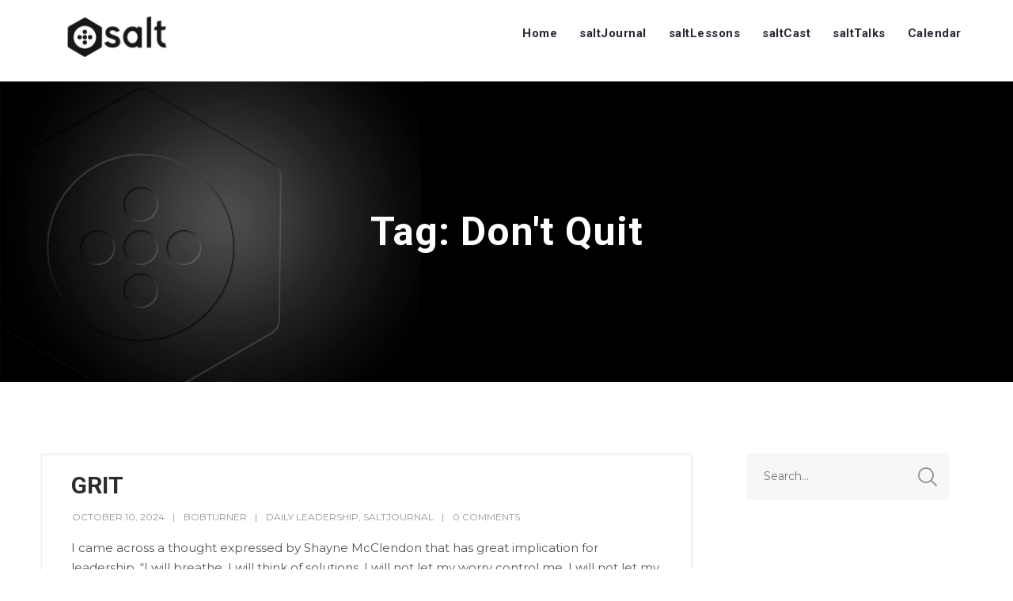

--- FILE ---
content_type: text/html; charset=UTF-8
request_url: https://salt.sibi.cc/tag/dont-quit/
body_size: 67523
content:
<!doctype html>
<html lang="en-US">
<head>
	<meta charset="UTF-8">
	<meta name="viewport" content="width=device-width, initial-scale=1">	
	<link rel="profile" href="http://gmpg.org/xfn/11">
		<title>Don&#039;t Quit &#8211; Sunset Academy of Leadership Training</title>
<meta name='robots' content='max-image-preview:large' />
<link rel='dns-prefetch' href='//www.google.com' />
<link rel='dns-prefetch' href='//stats.wp.com' />
<link rel='dns-prefetch' href='//fonts.googleapis.com' />
<link rel='dns-prefetch' href='//widgets.wp.com' />
<link rel='dns-prefetch' href='//s0.wp.com' />
<link rel='dns-prefetch' href='//0.gravatar.com' />
<link rel='dns-prefetch' href='//1.gravatar.com' />
<link rel='dns-prefetch' href='//2.gravatar.com' />
<link rel='preconnect' href='//i0.wp.com' />
<link rel='preconnect' href='//c0.wp.com' />
<style id='wp-img-auto-sizes-contain-inline-css' type='text/css'>
img:is([sizes=auto i],[sizes^="auto," i]){contain-intrinsic-size:3000px 1500px}
/*# sourceURL=wp-img-auto-sizes-contain-inline-css */
</style>
<style id='wp-emoji-styles-inline-css' type='text/css'>

	img.wp-smiley, img.emoji {
		display: inline !important;
		border: none !important;
		box-shadow: none !important;
		height: 1em !important;
		width: 1em !important;
		margin: 0 0.07em !important;
		vertical-align: -0.1em !important;
		background: none !important;
		padding: 0 !important;
	}
/*# sourceURL=wp-emoji-styles-inline-css */
</style>
<link rel='stylesheet' id='wp-block-library-css' href='https://c0.wp.com/c/6.9/wp-includes/css/dist/block-library/style.min.css' type='text/css' media='all' />
<style id='wp-block-paragraph-inline-css' type='text/css'>
.is-small-text{font-size:.875em}.is-regular-text{font-size:1em}.is-large-text{font-size:2.25em}.is-larger-text{font-size:3em}.has-drop-cap:not(:focus):first-letter{float:left;font-size:8.4em;font-style:normal;font-weight:100;line-height:.68;margin:.05em .1em 0 0;text-transform:uppercase}body.rtl .has-drop-cap:not(:focus):first-letter{float:none;margin-left:.1em}p.has-drop-cap.has-background{overflow:hidden}:root :where(p.has-background){padding:1.25em 2.375em}:where(p.has-text-color:not(.has-link-color)) a{color:inherit}p.has-text-align-left[style*="writing-mode:vertical-lr"],p.has-text-align-right[style*="writing-mode:vertical-rl"]{rotate:180deg}
/*# sourceURL=https://c0.wp.com/c/6.9/wp-includes/blocks/paragraph/style.min.css */
</style>
<style id='global-styles-inline-css' type='text/css'>
:root{--wp--preset--aspect-ratio--square: 1;--wp--preset--aspect-ratio--4-3: 4/3;--wp--preset--aspect-ratio--3-4: 3/4;--wp--preset--aspect-ratio--3-2: 3/2;--wp--preset--aspect-ratio--2-3: 2/3;--wp--preset--aspect-ratio--16-9: 16/9;--wp--preset--aspect-ratio--9-16: 9/16;--wp--preset--color--black: #000000;--wp--preset--color--cyan-bluish-gray: #abb8c3;--wp--preset--color--white: #ffffff;--wp--preset--color--pale-pink: #f78da7;--wp--preset--color--vivid-red: #cf2e2e;--wp--preset--color--luminous-vivid-orange: #ff6900;--wp--preset--color--luminous-vivid-amber: #fcb900;--wp--preset--color--light-green-cyan: #7bdcb5;--wp--preset--color--vivid-green-cyan: #00d084;--wp--preset--color--pale-cyan-blue: #8ed1fc;--wp--preset--color--vivid-cyan-blue: #0693e3;--wp--preset--color--vivid-purple: #9b51e0;--wp--preset--color--dark-gray: #2d2d2d;--wp--preset--color--podcaster-red: #ff4102;--wp--preset--color--gray: #555555;--wp--preset--color--light-gray: #e8e8e8;--wp--preset--color--button-background: #2d2d2d;--wp--preset--color--button-background-hover: #4c4b46;--wp--preset--gradient--vivid-cyan-blue-to-vivid-purple: linear-gradient(135deg,rgb(6,147,227) 0%,rgb(155,81,224) 100%);--wp--preset--gradient--light-green-cyan-to-vivid-green-cyan: linear-gradient(135deg,rgb(122,220,180) 0%,rgb(0,208,130) 100%);--wp--preset--gradient--luminous-vivid-amber-to-luminous-vivid-orange: linear-gradient(135deg,rgb(252,185,0) 0%,rgb(255,105,0) 100%);--wp--preset--gradient--luminous-vivid-orange-to-vivid-red: linear-gradient(135deg,rgb(255,105,0) 0%,rgb(207,46,46) 100%);--wp--preset--gradient--very-light-gray-to-cyan-bluish-gray: linear-gradient(135deg,rgb(238,238,238) 0%,rgb(169,184,195) 100%);--wp--preset--gradient--cool-to-warm-spectrum: linear-gradient(135deg,rgb(74,234,220) 0%,rgb(151,120,209) 20%,rgb(207,42,186) 40%,rgb(238,44,130) 60%,rgb(251,105,98) 80%,rgb(254,248,76) 100%);--wp--preset--gradient--blush-light-purple: linear-gradient(135deg,rgb(255,206,236) 0%,rgb(152,150,240) 100%);--wp--preset--gradient--blush-bordeaux: linear-gradient(135deg,rgb(254,205,165) 0%,rgb(254,45,45) 50%,rgb(107,0,62) 100%);--wp--preset--gradient--luminous-dusk: linear-gradient(135deg,rgb(255,203,112) 0%,rgb(199,81,192) 50%,rgb(65,88,208) 100%);--wp--preset--gradient--pale-ocean: linear-gradient(135deg,rgb(255,245,203) 0%,rgb(182,227,212) 50%,rgb(51,167,181) 100%);--wp--preset--gradient--electric-grass: linear-gradient(135deg,rgb(202,248,128) 0%,rgb(113,206,126) 100%);--wp--preset--gradient--midnight: linear-gradient(135deg,rgb(2,3,129) 0%,rgb(40,116,252) 100%);--wp--preset--font-size--small: 13px;--wp--preset--font-size--medium: 20px;--wp--preset--font-size--large: 36px;--wp--preset--font-size--x-large: 42px;--wp--preset--spacing--20: 0.44rem;--wp--preset--spacing--30: 0.67rem;--wp--preset--spacing--40: 1rem;--wp--preset--spacing--50: 1.5rem;--wp--preset--spacing--60: 2.25rem;--wp--preset--spacing--70: 3.38rem;--wp--preset--spacing--80: 5.06rem;--wp--preset--shadow--natural: 6px 6px 9px rgba(0, 0, 0, 0.2);--wp--preset--shadow--deep: 12px 12px 50px rgba(0, 0, 0, 0.4);--wp--preset--shadow--sharp: 6px 6px 0px rgba(0, 0, 0, 0.2);--wp--preset--shadow--outlined: 6px 6px 0px -3px rgb(255, 255, 255), 6px 6px rgb(0, 0, 0);--wp--preset--shadow--crisp: 6px 6px 0px rgb(0, 0, 0);}:where(.is-layout-flex){gap: 0.5em;}:where(.is-layout-grid){gap: 0.5em;}body .is-layout-flex{display: flex;}.is-layout-flex{flex-wrap: wrap;align-items: center;}.is-layout-flex > :is(*, div){margin: 0;}body .is-layout-grid{display: grid;}.is-layout-grid > :is(*, div){margin: 0;}:where(.wp-block-columns.is-layout-flex){gap: 2em;}:where(.wp-block-columns.is-layout-grid){gap: 2em;}:where(.wp-block-post-template.is-layout-flex){gap: 1.25em;}:where(.wp-block-post-template.is-layout-grid){gap: 1.25em;}.has-black-color{color: var(--wp--preset--color--black) !important;}.has-cyan-bluish-gray-color{color: var(--wp--preset--color--cyan-bluish-gray) !important;}.has-white-color{color: var(--wp--preset--color--white) !important;}.has-pale-pink-color{color: var(--wp--preset--color--pale-pink) !important;}.has-vivid-red-color{color: var(--wp--preset--color--vivid-red) !important;}.has-luminous-vivid-orange-color{color: var(--wp--preset--color--luminous-vivid-orange) !important;}.has-luminous-vivid-amber-color{color: var(--wp--preset--color--luminous-vivid-amber) !important;}.has-light-green-cyan-color{color: var(--wp--preset--color--light-green-cyan) !important;}.has-vivid-green-cyan-color{color: var(--wp--preset--color--vivid-green-cyan) !important;}.has-pale-cyan-blue-color{color: var(--wp--preset--color--pale-cyan-blue) !important;}.has-vivid-cyan-blue-color{color: var(--wp--preset--color--vivid-cyan-blue) !important;}.has-vivid-purple-color{color: var(--wp--preset--color--vivid-purple) !important;}.has-black-background-color{background-color: var(--wp--preset--color--black) !important;}.has-cyan-bluish-gray-background-color{background-color: var(--wp--preset--color--cyan-bluish-gray) !important;}.has-white-background-color{background-color: var(--wp--preset--color--white) !important;}.has-pale-pink-background-color{background-color: var(--wp--preset--color--pale-pink) !important;}.has-vivid-red-background-color{background-color: var(--wp--preset--color--vivid-red) !important;}.has-luminous-vivid-orange-background-color{background-color: var(--wp--preset--color--luminous-vivid-orange) !important;}.has-luminous-vivid-amber-background-color{background-color: var(--wp--preset--color--luminous-vivid-amber) !important;}.has-light-green-cyan-background-color{background-color: var(--wp--preset--color--light-green-cyan) !important;}.has-vivid-green-cyan-background-color{background-color: var(--wp--preset--color--vivid-green-cyan) !important;}.has-pale-cyan-blue-background-color{background-color: var(--wp--preset--color--pale-cyan-blue) !important;}.has-vivid-cyan-blue-background-color{background-color: var(--wp--preset--color--vivid-cyan-blue) !important;}.has-vivid-purple-background-color{background-color: var(--wp--preset--color--vivid-purple) !important;}.has-black-border-color{border-color: var(--wp--preset--color--black) !important;}.has-cyan-bluish-gray-border-color{border-color: var(--wp--preset--color--cyan-bluish-gray) !important;}.has-white-border-color{border-color: var(--wp--preset--color--white) !important;}.has-pale-pink-border-color{border-color: var(--wp--preset--color--pale-pink) !important;}.has-vivid-red-border-color{border-color: var(--wp--preset--color--vivid-red) !important;}.has-luminous-vivid-orange-border-color{border-color: var(--wp--preset--color--luminous-vivid-orange) !important;}.has-luminous-vivid-amber-border-color{border-color: var(--wp--preset--color--luminous-vivid-amber) !important;}.has-light-green-cyan-border-color{border-color: var(--wp--preset--color--light-green-cyan) !important;}.has-vivid-green-cyan-border-color{border-color: var(--wp--preset--color--vivid-green-cyan) !important;}.has-pale-cyan-blue-border-color{border-color: var(--wp--preset--color--pale-cyan-blue) !important;}.has-vivid-cyan-blue-border-color{border-color: var(--wp--preset--color--vivid-cyan-blue) !important;}.has-vivid-purple-border-color{border-color: var(--wp--preset--color--vivid-purple) !important;}.has-vivid-cyan-blue-to-vivid-purple-gradient-background{background: var(--wp--preset--gradient--vivid-cyan-blue-to-vivid-purple) !important;}.has-light-green-cyan-to-vivid-green-cyan-gradient-background{background: var(--wp--preset--gradient--light-green-cyan-to-vivid-green-cyan) !important;}.has-luminous-vivid-amber-to-luminous-vivid-orange-gradient-background{background: var(--wp--preset--gradient--luminous-vivid-amber-to-luminous-vivid-orange) !important;}.has-luminous-vivid-orange-to-vivid-red-gradient-background{background: var(--wp--preset--gradient--luminous-vivid-orange-to-vivid-red) !important;}.has-very-light-gray-to-cyan-bluish-gray-gradient-background{background: var(--wp--preset--gradient--very-light-gray-to-cyan-bluish-gray) !important;}.has-cool-to-warm-spectrum-gradient-background{background: var(--wp--preset--gradient--cool-to-warm-spectrum) !important;}.has-blush-light-purple-gradient-background{background: var(--wp--preset--gradient--blush-light-purple) !important;}.has-blush-bordeaux-gradient-background{background: var(--wp--preset--gradient--blush-bordeaux) !important;}.has-luminous-dusk-gradient-background{background: var(--wp--preset--gradient--luminous-dusk) !important;}.has-pale-ocean-gradient-background{background: var(--wp--preset--gradient--pale-ocean) !important;}.has-electric-grass-gradient-background{background: var(--wp--preset--gradient--electric-grass) !important;}.has-midnight-gradient-background{background: var(--wp--preset--gradient--midnight) !important;}.has-small-font-size{font-size: var(--wp--preset--font-size--small) !important;}.has-medium-font-size{font-size: var(--wp--preset--font-size--medium) !important;}.has-large-font-size{font-size: var(--wp--preset--font-size--large) !important;}.has-x-large-font-size{font-size: var(--wp--preset--font-size--x-large) !important;}
/*# sourceURL=global-styles-inline-css */
</style>

<style id='classic-theme-styles-inline-css' type='text/css'>
/*! This file is auto-generated */
.wp-block-button__link{color:#fff;background-color:#32373c;border-radius:9999px;box-shadow:none;text-decoration:none;padding:calc(.667em + 2px) calc(1.333em + 2px);font-size:1.125em}.wp-block-file__button{background:#32373c;color:#fff;text-decoration:none}
/*# sourceURL=/wp-includes/css/classic-themes.min.css */
</style>
<link rel='stylesheet' id='cal-style-css' href='https://salt.sibi.cc/wp-content/plugins/dans-gcal/js/fullcalendar/fullcalendar.min.css?ver=6.9' type='text/css' media='all' />
<link rel='stylesheet' id='qtip-style-css' href='https://salt.sibi.cc/wp-content/plugins/dans-gcal/js/jquery.qtip.min.css?ver=6.9' type='text/css' media='all' />
<link rel='stylesheet' id='gcal-flow-style-css' href='https://salt.sibi.cc/wp-content/plugins/dans-gcal/js/jquery-gcal-flow/jquery.gcal_flow.css?ver=6.9' type='text/css' media='all' />
<link rel='stylesheet' id='wpa-css-css' href='https://salt.sibi.cc/wp-content/plugins/honeypot/includes/css/wpa.css?ver=2.3.04' type='text/css' media='all' />
<link rel='stylesheet' id='secondline-psb-subscribe-button-styles-css' href='https://salt.sibi.cc/wp-content/plugins/podcast-subscribe-buttons/assets/css/secondline-psb-styles.css?ver=6.9' type='text/css' media='all' />
<link rel='stylesheet' id='mediaelement-css' href='https://c0.wp.com/c/6.9/wp-includes/js/mediaelement/mediaelementplayer-legacy.min.css' type='text/css' media='all' />
<link rel='stylesheet' id='wp-mediaelement-css' href='https://c0.wp.com/c/6.9/wp-includes/js/mediaelement/wp-mediaelement.min.css' type='text/css' media='all' />
<link rel='stylesheet' id='secondline-style-css' href='https://salt.sibi.cc/wp-content/themes/podcaster-secondline/style.css?ver=6.9' type='text/css' media='all' />
<link rel='stylesheet' id='secondline-google-fonts-css' href='//fonts.googleapis.com/css?family=Montserrat%3A400%2C700%7CRoboto%3A400%2C700%7C%26subset%3Dlatin&#038;ver=1.0.0' type='text/css' media='all' />
<link rel='stylesheet' id='secondline-themes-custom-style-css' href='https://salt.sibi.cc/wp-content/themes/podcaster-secondline/css/secondline_themes_custom_styles.css?ver=6.9' type='text/css' media='all' />
<style id='secondline-themes-custom-style-inline-css' type='text/css'>

	
	
	
	
	
	#page-title-slt {
		background-image:url();
		background-repeat: no-repeat; background-position:center center; background-size: cover;
	}
	
	#page-title-slt-post-page {
		background-color: #000000;
		background-image:url(http://new.salt.sibi.cc/wp-content/uploads/2019/10/Black-emboss.jpg);
		background-repeat: no-repeat; background-position:center center; background-size: cover;
	}
		
	#boxed-layout-slt .form-submit input#submit, #boxed-layout-slt input.button, #boxed-layout-slt button.button, #boxed-layout-slt a.button, .infinite-nav-slt a, #newsletter-form-fields input.button, a.secondline-themes-button, .secondline-themes-sticky-post, .post-password-form input[type=submit], #respond input#submit, .wpcf7-form input.wpcf7-submit {
		font-size:18px;		
		color:#ffffff;
	}
	#boxed-layout-slt button.button, #boxed-layout-slt a.button { font-size:17px; }
	#boxed-layout-slt .form-submit input#submit:hover, #boxed-layout-slt input.button:hover, #boxed-layout-slt button.button:hover, #boxed-layout-slt a.button:hover, .infinite-nav-slt a:hover, #newsletter-form-fields input.button:hover, a.secondline-themes-button:hover, .post-password-form input[type=submit]:hover, #respond input#submit:hover, .wpcf7-form input.wpcf7-submit:hover {
		background:#4c4b46;
		color:#ffffff;
	}


	#secondline-shopping-cart-count a.secondline-count-icon-nav, nav#site-navigation { letter-spacing: 0.5px; }
	#secondline-inline-icons .secondline-themes-social-icons a {
		padding-top:36px;
		padding-bottom:36px;
		font-size:15px;
	}
	.mobile-menu-icon-slt {
		min-width:21px;
		padding-top:32px;
		padding-bottom:30px;
		font-size:21px;
	}
	.mobile-menu-icon-slt span.secondline-mobile-menu-text {
		font-size:15px;
	}
	#secondline-shopping-cart-count span.secondline-cart-count {
		top:34px;
	}
	#secondline-shopping-cart-count a.secondline-count-icon-nav i.shopping-cart-header-icon {
		padding-top:29px;
		padding-bottom:29px;
		font-size:27px;
	}
	#secondline-themes-header-search-icon i.pe-7s-search {
		padding-top:30px;
		padding-bottom:30px;
		font-size:25px;
	}
	nav#secondline-themes-right-navigation ul {
		padding-top:15px;
	}
	nav#secondline-themes-right-navigation ul li a {
		font-size:15px;
	}
	.sf-menu a {
		padding-top:35px;
		padding-bottom:35px;
		font-size:15px;
	}
	
	.sf-menu li li a {
		font-size:13px;
	}
	#secondline-checkout-basket .secondline-sub-total {
		font-size:13px;
	}
	#panel-search-secondline input, #secondline-checkout-basket ul#secondline-cart-small li.empty {
		font-size:13px;
	}
	.secondline-fixed-scrolled .sf-menu li li a:hover,  .secondline-fixed-scrolled .sf-menu li.sfHover li a, .secondline-fixed-scrolled .sf-menu li.current-menu-item li a, .sf-menu li.sfHover li a, .sf-menu li.sfHover li.sfHover li a, .sf-menu li.sfHover li.sfHover li.sfHover li a, .sf-menu li.sfHover li.sfHover li.sfHover li.sfHover li a, .sf-menu li.sfHover li.sfHover li.sfHover li.sfHover li.sfHover li a {
		background:none;
	}
	.secondline-mini-banner-icon {
		top:16px;
		right:9px;
	}

	#secondline-inline-icons .secondline-themes-social-icons a {
		padding-left:11px;
		padding-right:11px;
	}
	#secondline-themes-header-search-icon i.pe-7s-search {
		padding-left:18px;
		padding-right:18px;
	}
	#secondline-inline-icons .secondline-themes-social-icons {
		padding-right:11px;
	}
	.sf-menu a {
		padding-left:18px;
		padding-right:18px;
	}

	.sf-menu li.highlight-button {
		margin-right:11px;
		margin-left:11px;
	}
	.sf-arrows .sf-with-ul {
		padding-right:33px;
	}
	.sf-arrows .sf-with-ul:after {
		right:27px;
	}

	.rtl .sf-arrows .sf-with-ul {
		padding-right:18px;
		padding-left:33px;
	}
	.rtl  .sf-arrows .sf-with-ul:after {
		right:auto;
		left:27px;
	}

	@media only screen and (min-width: 960px) and (max-width: 1300px) {
		nav#secondline-themes-right-navigation ul li a {
			padding-left:16px;
			padding-right:16px;
		}
		.sf-menu a {
			padding-left:14px;
			padding-right:14px;
		}
		.sf-menu li.highlight-button {
			margin-right:6px;
			margin-left:6px;
		}
		.sf-arrows .sf-with-ul {
			padding-right:31px;
		}
		.sf-arrows .sf-with-ul:after {
			right:25px;
		}
		.rtl .sf-arrows .sf-with-ul {
			padding-left:18px;
			padding-left:31px;
		}
		.rtl .sf-arrows .sf-with-ul:after {
			right:auto;
			left:25px;
		}
		#secondline-inline-icons .secondline-themes-social-icons a {
			padding-left:6px;
			padding-right:6px;
		}
		#secondline-themes-header-search-icon i.pe-7s-search {
			padding-left:14px;
			padding-right:14px;
		}
		#secondline-inline-icons .secondline-themes-social-icons {
			padding-right:6px;
		}
	}

	#secondline-themes-lower-widget-container .widget, #widget-area-secondline .widget { padding:65px 0px 40px 0px; }	

	@media only screen and (max-width: 959px) {
		#secondline-themes-lower-widget-container .widget, #widget-area-secondline .widget { padding:55px 0px 30px 0px; }
	}

	
	
/*# sourceURL=secondline-themes-custom-style-inline-css */
</style>
<link rel='stylesheet' id='jetpack_likes-css' href='https://c0.wp.com/p/jetpack/15.4/modules/likes/style.css' type='text/css' media='all' />
<script type="text/javascript" src="https://c0.wp.com/c/6.9/wp-includes/js/jquery/jquery.min.js" id="jquery-core-js"></script>
<script type="text/javascript" src="https://c0.wp.com/c/6.9/wp-includes/js/jquery/jquery-migrate.min.js" id="jquery-migrate-js"></script>
<script type="text/javascript" src="https://salt.sibi.cc/wp-content/plugins/dans-gcal/js/fullcalendar/lib/moment.min.js?ver=6.9" id="moment-js-js"></script>
<script type="text/javascript" src="https://salt.sibi.cc/wp-content/plugins/dans-gcal/js/fullcalendar/fullcalendar.js?ver=6.9" id="fullcal-js-js"></script>
<script type="text/javascript" src="https://salt.sibi.cc/wp-content/plugins/dans-gcal/js/fullcalendar/gcal.js?ver=6.9" id="gcal-js-js"></script>
<script type="text/javascript" src="https://salt.sibi.cc/wp-content/plugins/dans-gcal/js/jquery.qtip.min.js?ver=6.9" id="qtip-js-js"></script>
<script type="text/javascript" src="https://salt.sibi.cc/wp-content/plugins/dans-gcal/js/jquery-gcal-flow/jquery.gcal_flow.js?ver=6.9" id="gcal-flow-js-js"></script>
<script type="text/javascript" src="https://www.google.com/jsapi?ver=6.9" id="gcal-flow-jsapi-js-js"></script>
<link rel="https://api.w.org/" href="https://salt.sibi.cc/wp-json/" /><link rel="alternate" title="JSON" type="application/json" href="https://salt.sibi.cc/wp-json/wp/v2/tags/1360" /><link rel="EditURI" type="application/rsd+xml" title="RSD" href="https://salt.sibi.cc/xmlrpc.php?rsd" />
<meta name="generator" content="WordPress 6.9" />

		<!-- GA Google Analytics @ https://m0n.co/ga -->
		<script>
			(function(i,s,o,g,r,a,m){i['GoogleAnalyticsObject']=r;i[r]=i[r]||function(){
			(i[r].q=i[r].q||[]).push(arguments)},i[r].l=1*new Date();a=s.createElement(o),
			m=s.getElementsByTagName(o)[0];a.async=1;a.src=g;m.parentNode.insertBefore(a,m)
			})(window,document,'script','https://www.google-analytics.com/analytics.js','ga');
			ga('create', 'UA-7248048-9', 'auto');
			ga('send', 'pageview');
		</script>

	            <script type="text/javascript"><!--
                                function powerpress_pinw(pinw_url){window.open(pinw_url, 'PowerPressPlayer','toolbar=0,status=0,resizable=1,width=460,height=320');	return false;}
                //-->

                // tabnab protection
                window.addEventListener('load', function () {
                    // make all links have rel="noopener noreferrer"
                    document.querySelectorAll('a[target="_blank"]').forEach(link => {
                        link.setAttribute('rel', 'noopener noreferrer');
                    });
                });
            </script>
            	<style>img#wpstats{display:none}</style>
		
<!-- Jetpack Open Graph Tags -->
<meta property="og:type" content="website" />
<meta property="og:title" content="Don&#039;t Quit &#8211; Sunset Academy of Leadership Training" />
<meta property="og:url" content="https://salt.sibi.cc/tag/dont-quit/" />
<meta property="og:site_name" content="Sunset Academy of Leadership Training" />
<meta property="og:image" content="https://i0.wp.com/salt.sibi.cc/wp-content/uploads/2019/10/cropped-salt-black-icon-01.png?fit=512%2C512&#038;ssl=1" />
<meta property="og:image:width" content="512" />
<meta property="og:image:height" content="512" />
<meta property="og:image:alt" content="" />
<meta property="og:locale" content="en_US" />

<!-- End Jetpack Open Graph Tags -->
<link rel="icon" href="https://i0.wp.com/salt.sibi.cc/wp-content/uploads/2019/10/cropped-salt-black-icon-01.png?fit=32%2C32&#038;ssl=1" sizes="32x32" />
<link rel="icon" href="https://i0.wp.com/salt.sibi.cc/wp-content/uploads/2019/10/cropped-salt-black-icon-01.png?fit=192%2C192&#038;ssl=1" sizes="192x192" />
<link rel="apple-touch-icon" href="https://i0.wp.com/salt.sibi.cc/wp-content/uploads/2019/10/cropped-salt-black-icon-01.png?fit=180%2C180&#038;ssl=1" />
<meta name="msapplication-TileImage" content="https://i0.wp.com/salt.sibi.cc/wp-content/uploads/2019/10/cropped-salt-black-icon-01.png?fit=270%2C270&#038;ssl=1" />
		<style type="text/css" id="wp-custom-css">
			#page-title-slt {background:black url(/wp-content/uploads/2019/10/Black-emboss-e1571776019641.jpg) no-repeat top left/contain}		</style>
		</head>
<body class="archive tag tag-dont-quit tag-1360 wp-custom-logo wp-theme-podcaster-secondline">
		<div id="main-container-secondline" 	class="

		secondline-themes-header-normal-width 
		secondline-themes-logo-position-left 
						
			secondline-themes-one-page-nav-off	"
>
		
		<div id="secondline-themes-header-position">		
			<header id="masthead-slt" class="secondline-themes-site-header secondline-themes-nav-right">
					
					<div id="logo-nav-slt">
						
						<div class="width-container-slt secondline-themes-logo-container">
							<h1 id="logo-slt" class="logo-inside-nav-slt noselect">
																	<a href="https://salt.sibi.cc/" class="custom-logo-link" rel="home"><img width="200" height="54" src="https://i0.wp.com/salt.sibi.cc/wp-content/uploads/2019/10/salt-black-small-e1571683721461.png?fit=200%2C54&amp;ssl=1" class="custom-logo" alt="Sunset Academy of Leadership Training" decoding="async" /></a>																						
							</h1>
						</div><!-- close .width-container-slt -->
						
							

	
	<div class="width-container-slt optional-centered-area-on-mobile">
	
		<div class="mobile-menu-icon-slt noselect"><i class="fa fa-bars"></i></div>
		
	
				
		<div id="secondline-nav-container">
			<nav id="site-navigation" class="main-navigation">
				<div class="menu-main-container"><ul id="menu-main" class="sf-menu"><li id="menu-item-10155" class="menu-item menu-item-type-post_type menu-item-object-page menu-item-home menu-item-10155"><a href="https://salt.sibi.cc/">Home</a></li>
<li id="menu-item-8898" class="menu-item menu-item-type-taxonomy menu-item-object-category menu-item-8898"><a href="https://salt.sibi.cc/category/saltjournal/">saltJournal</a></li>
<li id="menu-item-55" class="menu-item menu-item-type-taxonomy menu-item-object-category menu-item-55"><a href="https://salt.sibi.cc/category/saltlessons/">saltLessons</a></li>
<li id="menu-item-56" class="menu-item menu-item-type-taxonomy menu-item-object-category menu-item-56"><a href="https://salt.sibi.cc/category/saltcast/">saltCast</a></li>
<li id="menu-item-225" class="menu-item menu-item-type-taxonomy menu-item-object-category menu-item-225"><a href="https://salt.sibi.cc/category/salttalks/">saltTalks</a></li>
<li id="menu-item-229" class="menu-item menu-item-type-post_type menu-item-object-page menu-item-229"><a href="https://salt.sibi.cc/calendar/">Calendar</a></li>
</ul></div><div class="clearfix-slt"></div>
			</nav>
			<div class="clearfix-slt"></div>
		</div><!-- close #secondline-nav-container -->
		

		
		<div class="clearfix-slt"></div>
	</div><!-- close .width-container-slt -->
	
															
	
						
					</div><!-- close #logo-nav-slt -->
					
		<div id="main-nav-mobile">
			
		
							<div class="menu-main-container"><ul id="menu-main-1" class="mobile-menu-slt"><li class="menu-item menu-item-type-post_type menu-item-object-page menu-item-home menu-item-10155"><a href="https://salt.sibi.cc/">Home</a></li>
<li class="menu-item menu-item-type-taxonomy menu-item-object-category menu-item-8898"><a href="https://salt.sibi.cc/category/saltjournal/">saltJournal</a></li>
<li class="menu-item menu-item-type-taxonomy menu-item-object-category menu-item-55"><a href="https://salt.sibi.cc/category/saltlessons/">saltLessons</a></li>
<li class="menu-item menu-item-type-taxonomy menu-item-object-category menu-item-56"><a href="https://salt.sibi.cc/category/saltcast/">saltCast</a></li>
<li class="menu-item menu-item-type-taxonomy menu-item-object-category menu-item-225"><a href="https://salt.sibi.cc/category/salttalks/">saltTalks</a></li>
<li class="menu-item menu-item-type-post_type menu-item-object-page menu-item-229"><a href="https://salt.sibi.cc/calendar/">Calendar</a></li>
</ul></div>						
			<div class="sidebar secondline-themes-mobile-sidebar"></div>
			
			<div class="clearfix-slt"></div>
		</div><!-- close #mobile-menu-container -->				
			</header>

		</div><!-- close #secondline-themes-header-position -->


	<div id="page-title-slt">
		<div class="width-container-slt">
			<div id="secondline-themes-page-title-container">
				<h1 class="page-title">Tag: <span>Don&#039;t Quit</span></h1>							</div><!-- #secondline-themes-page-title-container -->
			<div class="clearfix-slt"></div>
		</div><!-- close .width-container-slt -->
	</div><!-- #page-title-slt -->

		<div id="content-slt" class="site-content">
			<div class="width-container-slt ">

					<div id="main-container-slt">

											<div class="secondline-themes-blog-index">

							<div class="secondline-masonry-margins"  style="margin-top:-20px; margin-left:-20px; margin-right:-20px;">
								<div class="secondline-blog-index-masonry">
																			<div class="secondline-masonry-item secondline-masonry-col-1">
											<div class="secondline-masonry-padding-blog" style="padding:20px;">
												<div class="secondline-themes-isotope-animation">
													
<div id="post-11319" class="post-11319 post type-post status-publish format-standard hentry category-daily-leadership category-saltjournal tag-angela-duckworth tag-breathe tag-control tag-dont-quit tag-grit tag-leadership tag-passion tag-perseverance tag-salt tag-shayne-mcclendon tag-sibi tag-stress tag-success tag-sunset">
	<div class="secondline-themes-default-blog-index">

		<!-- close gallery -->


		<div class="secondline-blog-content">

			<h2 class="secondline-blog-title">
				<a href="https://salt.sibi.cc/2024/10/10/grit/">
					
	
GRIT</a></h2>

							<div class="secondline-post-meta">

                    <span class="blog-meta-date-display"><a href="https://salt.sibi.cc/2024/10/10/grit/">October 10, 2024</a></span>

										<span class="blog-meta-author-display"><a href="https://salt.sibi.cc/author/bobturner/">bobturner</a></span>

					<span class="blog-meta-category-list"><a href="https://salt.sibi.cc/category/saltjournal/daily-leadership/" rel="category tag">Daily Leadership</a>, <a href="https://salt.sibi.cc/category/saltjournal/" rel="category tag">saltJournal</a></span>

					
                    <span class="blog-meta-comments"><a href="https://salt.sibi.cc/2024/10/10/grit/#respond">0 Comments</a></span>

				</div>
			
			<div class="secondline-themes-blog-excerpt">
													
<p>I came across a thought expressed by Shayne McClendon that has great implication for leadership, “I will breathe. I will think of solutions, I will not let my worry control me. I will not let my stress level break me. I will simply breathe. And it will be okay. Because I don&#8217;t quit.”</p>



<p>I specifically found it interesting because it directly relates to one of the strongest books I’ve read in recent years written by Angela Duckworth, <em>Grit</em>. This one is worth your time.</p>



<p>The power of passion and perseverance in leadership cannot be overstated. No matter what happens, <em>GRIT</em> is the core of success.</p>
								

						</div>



		</div><!-- close .secondline-blog-content -->

		
	<div class="clearfix-slt"></div>
	</div><!-- close .secondline-themes-default-blog-index -->
</div><!-- #post-## -->
												</div>

											</div>
										</div>
																			<div class="secondline-masonry-item secondline-masonry-col-1">
											<div class="secondline-masonry-padding-blog" style="padding:20px;">
												<div class="secondline-themes-isotope-animation">
													
<div id="post-9116" class="post-9116 post type-post status-publish format-standard hentry category-daily-leadership category-saltjournal tag-dont-quit tag-dr-richard-bandler tag-failure tag-leadership tag-perspective tag-salt tag-sibi tag-success tag-sunset">
	<div class="secondline-themes-default-blog-index">

		<!-- close gallery -->


		<div class="secondline-blog-content">

			<h2 class="secondline-blog-title">
				<a href="https://salt.sibi.cc/2021/04/01/dont-quit/">
					
	
Don&#8217;t Quit</a></h2>

							<div class="secondline-post-meta">

                    <span class="blog-meta-date-display"><a href="https://salt.sibi.cc/2021/04/01/dont-quit/">April 1, 2021</a></span>

										<span class="blog-meta-author-display"><a href="https://salt.sibi.cc/author/bobturner/">bobturner</a></span>

					<span class="blog-meta-category-list"><a href="https://salt.sibi.cc/category/saltjournal/daily-leadership/" rel="category tag">Daily Leadership</a>, <a href="https://salt.sibi.cc/category/saltjournal/" rel="category tag">saltJournal</a></span>

					
                    <span class="blog-meta-comments"><a href="https://salt.sibi.cc/2021/04/01/dont-quit/#respond">0 Comments</a></span>

				</div>
			
			<div class="secondline-themes-blog-excerpt">
													
<p>Success and failure are subjective terms. How we define and determine success or failure depends largely on our perspective.</p>



<p>Dr. Richard Bandler helps with this perspective by saying, “Failure means you&#8217;ve stopped. So don&#8217;t stop. Keep at it. The more you move in the right direction towards success, the better you&#8217;ll feel. Every day work on making new positive habits second nature &#8212; make them automatic.”</p>



<p>While it is not complicated, leaders will go far by learning that success is based on this simple principle &#8211; Don’t Quit!</p>
								

						</div>



		</div><!-- close .secondline-blog-content -->

		
	<div class="clearfix-slt"></div>
	</div><!-- close .secondline-themes-default-blog-index -->
</div><!-- #post-## -->
												</div>

											</div>
										</div>
									
									</div><!-- close .secondline-blog-masonry -->
								</div><!-- close .secondline-masonry-margins -->

						</div><!-- close .secondline-themes-blog-index -->

					<div class="clearfix-slt"></div>

																			
						
						
						<div class="clearfix-slt"></div>

					

					</div><!-- close #main-container-slt -->
<div class="sidebar">
		<div id="search-2" class="sidebar-item widget widget_search"><form method="get" class="search-form" action="https://salt.sibi.cc/">
	<label>
		<span class="screen-reader-text"></span>
		<input type="search" class="search-field" placeholder="Search..." value="" name="s">
	</label>
	<input type="submit" class="search-submit" value="Submit">
	<div class="clearfix-slt"></div>
</form>
<div class="sidebar-divider-slt"></div></div><div id="block-4" class="sidebar-item widget widget_block widget_text">
<p><a href="https://extensionschool.com/curriculum/salt-sunset-academy-of-leadership-training/" target="_blank" rel="noreferrer noopener">Purchase saltLesson Booklets</a></p>
<div class="sidebar-divider-slt"></div></div><div id="categories-2" class="sidebar-item widget widget_categories"><h4 class="widget-title">Categories</h4>
			<ul>
					<li class="cat-item cat-item-7"><a href="https://salt.sibi.cc/category/saltjournal/daily-leadership/">Daily Leadership <span class="count">3,929</span></a>
</li>
	<li class="cat-item cat-item-8"><a href="https://salt.sibi.cc/category/saltjournal/essentials/">Essentials <span class="count">4</span></a>
</li>
	<li class="cat-item cat-item-9"><a href="https://salt.sibi.cc/category/saltjournal/fundamentals/">Fundamentals <span class="count">8</span></a>
</li>
	<li class="cat-item cat-item-10"><a href="https://salt.sibi.cc/category/saltjournal/introduction-to-leadership/">Introduction to Leadership <span class="count">2</span></a>
</li>
	<li class="cat-item cat-item-3"><a href="https://salt.sibi.cc/category/saltcast/">saltCast <span class="count">80</span></a>
</li>
	<li class="cat-item cat-item-6"><a href="https://salt.sibi.cc/category/saltjournal/">saltJournal <span class="count">1,279</span></a>
</li>
	<li class="cat-item cat-item-2"><a href="https://salt.sibi.cc/category/saltlessons/">saltLessons <span class="count">14</span></a>
</li>
	<li class="cat-item cat-item-4"><a href="https://salt.sibi.cc/category/salttalks/">saltTalks <span class="count">13</span></a>
</li>
	<li class="cat-item cat-item-1"><a href="https://salt.sibi.cc/category/uncategorized/">Uncategorized <span class="count">1,181</span></a>
</li>
			</ul>

			<div class="sidebar-divider-slt"></div></div><div id="text-2" class="sidebar-item widget widget_text"><h4 class="widget-title">Subscriptions</h4>			<div class="textwidget"><p>Subscribe by RSS</p>
<ul>
<li><a href="/category/saltjournal/feed/">saltJournal</a></li>
<li><a href="/category/saltlessons/feed/">saltLessons</a></li>
<li><a href="/feed/saltcast/">saltCast</a></li>
<li><a href="/feed/salttalks/">saltTalks</a></li>
</ul>
<h3>Subscribe by email</h3>
<p><!-- Begin Mailchimp Signup Form --></p>
<style type="text/css">
	#mc_embed_signup{background:#fff; clear:left; font:14px Helvetica,Arial,sans-serif; }<br />
	/* Add your own Mailchimp form style overrides in your site stylesheet or in this style block.<br />
	   We recommend moving this block and the preceding CSS link to the HEAD of your HTML file. */<br />
</style>
<div id="mc_embed_signup">
<form id="mc-embedded-subscribe-form" class="validate" action="https://bible.us12.list-manage.com/subscribe/post?u=421b884aa27d2d4ce141c8866&amp;id=0652db008e" method="post" name="mc-embedded-subscribe-form" novalidate="" target="_blank">
<div id="mc_embed_signup_scroll">
<div class="indicates-required"><span class="asterisk">*</span> indicates required</div>
<div class="mc-field-group"><label for="mce-EMAIL">Email Address <span class="asterisk">*</span><br />
</label><br />
<input id="mce-EMAIL" class="required email" name="EMAIL" type="email" value="" /></div>
<div class="mc-field-group"><label for="mce-FNAME">First Name </label><br />
<input id="mce-FNAME" class="" name="FNAME" type="text" value="" /></div>
<div class="mc-field-group"><label for="mce-LNAME">Last Name </label><br />
<input id="mce-LNAME" class="" name="LNAME" type="text" value="" /></div>
<div id="mce-responses" class="clear">
<div id="mce-error-response" class="response" style="display: none;"></div>
<div id="mce-success-response" class="response" style="display: none;"></div>
</div>
<p><!-- real people should not fill this in and expect good things - do not remove this or risk form bot signups--></p>
<div style="position: absolute; left: -5000px;" aria-hidden="true"><input tabindex="-1" name="b_421b884aa27d2d4ce141c8866_0652db008e" type="text" value="" /></div>
<div class="clear"><input id="mc-embedded-subscribe" class="button" name="subscribe" type="submit" value="Subscribe" /></div>
</div>
</form>
</div>
<p><script type='text/javascript' src='//s3.amazonaws.com/downloads.mailchimp.com/js/mc-validate.js'></script><script type='text/javascript'>(function($) {window.fnames = new Array(); window.ftypes = new Array();fnames[0]='EMAIL';ftypes[0]='email';fnames[1]='FNAME';ftypes[1]='text';fnames[2]='LNAME';ftypes[2]='text';}(jQuery));var $mcj = jQuery.noConflict(true);</script><br />
<!--End mc_embed_signup--></p>
</div>
		<div class="sidebar-divider-slt"></div></div>
		<div id="recent-posts-2" class="sidebar-item widget widget_recent_entries">
		<h4 class="widget-title">Recent Posts</h4>
		<ul>
											<li>
					<a href="https://salt.sibi.cc/2026/01/21/balance-and-priorities-2/">Balance and Priorities</a>
									</li>
											<li>
					<a href="https://salt.sibi.cc/2026/01/20/exceptional/">Exceptional</a>
									</li>
											<li>
					<a href="https://salt.sibi.cc/2026/01/19/no-leadership-in-isolation/">No Leadership In Isolation</a>
									</li>
											<li>
					<a href="https://salt.sibi.cc/2026/01/16/recognizing-problems/">Recognizing Problems</a>
									</li>
											<li>
					<a href="https://salt.sibi.cc/2026/01/15/demonstrating-leadership/">Demonstrating Leadership</a>
									</li>
					</ul>

		<div class="sidebar-divider-slt"></div></div><div id="archives-2" class="sidebar-item widget widget_archive"><h4 class="widget-title">Archives</h4>		<label class="screen-reader-text" for="archives-dropdown-2">Archives</label>
		<select id="archives-dropdown-2" name="archive-dropdown">
			
			<option value="">Select Month</option>
				<option value='https://salt.sibi.cc/2026/01/'> January 2026 </option>
	<option value='https://salt.sibi.cc/2025/12/'> December 2025 </option>
	<option value='https://salt.sibi.cc/2025/11/'> November 2025 </option>
	<option value='https://salt.sibi.cc/2025/10/'> October 2025 </option>
	<option value='https://salt.sibi.cc/2025/09/'> September 2025 </option>
	<option value='https://salt.sibi.cc/2025/08/'> August 2025 </option>
	<option value='https://salt.sibi.cc/2025/07/'> July 2025 </option>
	<option value='https://salt.sibi.cc/2025/06/'> June 2025 </option>
	<option value='https://salt.sibi.cc/2025/05/'> May 2025 </option>
	<option value='https://salt.sibi.cc/2025/04/'> April 2025 </option>
	<option value='https://salt.sibi.cc/2025/03/'> March 2025 </option>
	<option value='https://salt.sibi.cc/2025/02/'> February 2025 </option>
	<option value='https://salt.sibi.cc/2025/01/'> January 2025 </option>
	<option value='https://salt.sibi.cc/2024/12/'> December 2024 </option>
	<option value='https://salt.sibi.cc/2024/11/'> November 2024 </option>
	<option value='https://salt.sibi.cc/2024/10/'> October 2024 </option>
	<option value='https://salt.sibi.cc/2024/09/'> September 2024 </option>
	<option value='https://salt.sibi.cc/2024/08/'> August 2024 </option>
	<option value='https://salt.sibi.cc/2024/07/'> July 2024 </option>
	<option value='https://salt.sibi.cc/2024/06/'> June 2024 </option>
	<option value='https://salt.sibi.cc/2024/05/'> May 2024 </option>
	<option value='https://salt.sibi.cc/2024/04/'> April 2024 </option>
	<option value='https://salt.sibi.cc/2024/03/'> March 2024 </option>
	<option value='https://salt.sibi.cc/2024/02/'> February 2024 </option>
	<option value='https://salt.sibi.cc/2024/01/'> January 2024 </option>
	<option value='https://salt.sibi.cc/2023/12/'> December 2023 </option>
	<option value='https://salt.sibi.cc/2023/11/'> November 2023 </option>
	<option value='https://salt.sibi.cc/2023/10/'> October 2023 </option>
	<option value='https://salt.sibi.cc/2023/09/'> September 2023 </option>
	<option value='https://salt.sibi.cc/2023/08/'> August 2023 </option>
	<option value='https://salt.sibi.cc/2023/07/'> July 2023 </option>
	<option value='https://salt.sibi.cc/2023/06/'> June 2023 </option>
	<option value='https://salt.sibi.cc/2023/05/'> May 2023 </option>
	<option value='https://salt.sibi.cc/2023/04/'> April 2023 </option>
	<option value='https://salt.sibi.cc/2023/03/'> March 2023 </option>
	<option value='https://salt.sibi.cc/2023/02/'> February 2023 </option>
	<option value='https://salt.sibi.cc/2023/01/'> January 2023 </option>
	<option value='https://salt.sibi.cc/2022/12/'> December 2022 </option>
	<option value='https://salt.sibi.cc/2022/11/'> November 2022 </option>
	<option value='https://salt.sibi.cc/2022/10/'> October 2022 </option>
	<option value='https://salt.sibi.cc/2022/09/'> September 2022 </option>
	<option value='https://salt.sibi.cc/2022/08/'> August 2022 </option>
	<option value='https://salt.sibi.cc/2022/07/'> July 2022 </option>
	<option value='https://salt.sibi.cc/2022/06/'> June 2022 </option>
	<option value='https://salt.sibi.cc/2022/05/'> May 2022 </option>
	<option value='https://salt.sibi.cc/2022/04/'> April 2022 </option>
	<option value='https://salt.sibi.cc/2022/03/'> March 2022 </option>
	<option value='https://salt.sibi.cc/2022/02/'> February 2022 </option>
	<option value='https://salt.sibi.cc/2022/01/'> January 2022 </option>
	<option value='https://salt.sibi.cc/2021/12/'> December 2021 </option>
	<option value='https://salt.sibi.cc/2021/11/'> November 2021 </option>
	<option value='https://salt.sibi.cc/2021/10/'> October 2021 </option>
	<option value='https://salt.sibi.cc/2021/09/'> September 2021 </option>
	<option value='https://salt.sibi.cc/2021/08/'> August 2021 </option>
	<option value='https://salt.sibi.cc/2021/07/'> July 2021 </option>
	<option value='https://salt.sibi.cc/2021/06/'> June 2021 </option>
	<option value='https://salt.sibi.cc/2021/05/'> May 2021 </option>
	<option value='https://salt.sibi.cc/2021/04/'> April 2021 </option>
	<option value='https://salt.sibi.cc/2021/03/'> March 2021 </option>
	<option value='https://salt.sibi.cc/2021/02/'> February 2021 </option>
	<option value='https://salt.sibi.cc/2021/01/'> January 2021 </option>
	<option value='https://salt.sibi.cc/2020/12/'> December 2020 </option>
	<option value='https://salt.sibi.cc/2020/11/'> November 2020 </option>
	<option value='https://salt.sibi.cc/2020/10/'> October 2020 </option>
	<option value='https://salt.sibi.cc/2020/09/'> September 2020 </option>
	<option value='https://salt.sibi.cc/2020/08/'> August 2020 </option>
	<option value='https://salt.sibi.cc/2020/07/'> July 2020 </option>
	<option value='https://salt.sibi.cc/2020/06/'> June 2020 </option>
	<option value='https://salt.sibi.cc/2020/05/'> May 2020 </option>
	<option value='https://salt.sibi.cc/2020/04/'> April 2020 </option>
	<option value='https://salt.sibi.cc/2020/03/'> March 2020 </option>
	<option value='https://salt.sibi.cc/2020/02/'> February 2020 </option>
	<option value='https://salt.sibi.cc/2020/01/'> January 2020 </option>
	<option value='https://salt.sibi.cc/2019/12/'> December 2019 </option>
	<option value='https://salt.sibi.cc/2019/11/'> November 2019 </option>
	<option value='https://salt.sibi.cc/2019/10/'> October 2019 </option>
	<option value='https://salt.sibi.cc/2019/09/'> September 2019 </option>
	<option value='https://salt.sibi.cc/2019/08/'> August 2019 </option>
	<option value='https://salt.sibi.cc/2019/07/'> July 2019 </option>
	<option value='https://salt.sibi.cc/2019/06/'> June 2019 </option>
	<option value='https://salt.sibi.cc/2019/05/'> May 2019 </option>
	<option value='https://salt.sibi.cc/2019/04/'> April 2019 </option>
	<option value='https://salt.sibi.cc/2019/03/'> March 2019 </option>
	<option value='https://salt.sibi.cc/2019/02/'> February 2019 </option>
	<option value='https://salt.sibi.cc/2019/01/'> January 2019 </option>
	<option value='https://salt.sibi.cc/2018/12/'> December 2018 </option>
	<option value='https://salt.sibi.cc/2018/11/'> November 2018 </option>
	<option value='https://salt.sibi.cc/2018/10/'> October 2018 </option>
	<option value='https://salt.sibi.cc/2018/09/'> September 2018 </option>
	<option value='https://salt.sibi.cc/2018/08/'> August 2018 </option>
	<option value='https://salt.sibi.cc/2018/07/'> July 2018 </option>
	<option value='https://salt.sibi.cc/2018/06/'> June 2018 </option>
	<option value='https://salt.sibi.cc/2018/05/'> May 2018 </option>
	<option value='https://salt.sibi.cc/2018/04/'> April 2018 </option>
	<option value='https://salt.sibi.cc/2018/03/'> March 2018 </option>
	<option value='https://salt.sibi.cc/2018/02/'> February 2018 </option>
	<option value='https://salt.sibi.cc/2018/01/'> January 2018 </option>
	<option value='https://salt.sibi.cc/2017/12/'> December 2017 </option>
	<option value='https://salt.sibi.cc/2017/11/'> November 2017 </option>
	<option value='https://salt.sibi.cc/2017/10/'> October 2017 </option>
	<option value='https://salt.sibi.cc/2017/09/'> September 2017 </option>
	<option value='https://salt.sibi.cc/2017/08/'> August 2017 </option>
	<option value='https://salt.sibi.cc/2017/07/'> July 2017 </option>
	<option value='https://salt.sibi.cc/2017/06/'> June 2017 </option>
	<option value='https://salt.sibi.cc/2017/05/'> May 2017 </option>
	<option value='https://salt.sibi.cc/2017/04/'> April 2017 </option>
	<option value='https://salt.sibi.cc/2017/03/'> March 2017 </option>
	<option value='https://salt.sibi.cc/2017/02/'> February 2017 </option>
	<option value='https://salt.sibi.cc/2017/01/'> January 2017 </option>
	<option value='https://salt.sibi.cc/2016/12/'> December 2016 </option>
	<option value='https://salt.sibi.cc/2016/11/'> November 2016 </option>
	<option value='https://salt.sibi.cc/2016/10/'> October 2016 </option>
	<option value='https://salt.sibi.cc/2016/09/'> September 2016 </option>
	<option value='https://salt.sibi.cc/2016/08/'> August 2016 </option>
	<option value='https://salt.sibi.cc/2016/06/'> June 2016 </option>
	<option value='https://salt.sibi.cc/2016/05/'> May 2016 </option>
	<option value='https://salt.sibi.cc/2016/04/'> April 2016 </option>
	<option value='https://salt.sibi.cc/2016/03/'> March 2016 </option>
	<option value='https://salt.sibi.cc/2016/02/'> February 2016 </option>
	<option value='https://salt.sibi.cc/2016/01/'> January 2016 </option>
	<option value='https://salt.sibi.cc/2015/12/'> December 2015 </option>
	<option value='https://salt.sibi.cc/2015/11/'> November 2015 </option>
	<option value='https://salt.sibi.cc/2015/10/'> October 2015 </option>
	<option value='https://salt.sibi.cc/2015/09/'> September 2015 </option>
	<option value='https://salt.sibi.cc/2015/08/'> August 2015 </option>
	<option value='https://salt.sibi.cc/2015/07/'> July 2015 </option>
	<option value='https://salt.sibi.cc/2015/06/'> June 2015 </option>
	<option value='https://salt.sibi.cc/2015/05/'> May 2015 </option>
	<option value='https://salt.sibi.cc/2015/04/'> April 2015 </option>
	<option value='https://salt.sibi.cc/2015/03/'> March 2015 </option>
	<option value='https://salt.sibi.cc/2015/02/'> February 2015 </option>
	<option value='https://salt.sibi.cc/2015/01/'> January 2015 </option>
	<option value='https://salt.sibi.cc/2014/12/'> December 2014 </option>
	<option value='https://salt.sibi.cc/2014/11/'> November 2014 </option>
	<option value='https://salt.sibi.cc/2014/10/'> October 2014 </option>
	<option value='https://salt.sibi.cc/2014/09/'> September 2014 </option>
	<option value='https://salt.sibi.cc/2014/08/'> August 2014 </option>
	<option value='https://salt.sibi.cc/2014/07/'> July 2014 </option>
	<option value='https://salt.sibi.cc/2014/06/'> June 2014 </option>
	<option value='https://salt.sibi.cc/2014/05/'> May 2014 </option>
	<option value='https://salt.sibi.cc/2014/04/'> April 2014 </option>
	<option value='https://salt.sibi.cc/2014/03/'> March 2014 </option>
	<option value='https://salt.sibi.cc/2014/02/'> February 2014 </option>
	<option value='https://salt.sibi.cc/2014/01/'> January 2014 </option>
	<option value='https://salt.sibi.cc/2013/12/'> December 2013 </option>
	<option value='https://salt.sibi.cc/2013/11/'> November 2013 </option>
	<option value='https://salt.sibi.cc/2013/10/'> October 2013 </option>
	<option value='https://salt.sibi.cc/2013/09/'> September 2013 </option>
	<option value='https://salt.sibi.cc/2013/08/'> August 2013 </option>
	<option value='https://salt.sibi.cc/2013/07/'> July 2013 </option>
	<option value='https://salt.sibi.cc/2013/06/'> June 2013 </option>
	<option value='https://salt.sibi.cc/2013/05/'> May 2013 </option>
	<option value='https://salt.sibi.cc/2013/04/'> April 2013 </option>
	<option value='https://salt.sibi.cc/2013/03/'> March 2013 </option>
	<option value='https://salt.sibi.cc/2013/02/'> February 2013 </option>
	<option value='https://salt.sibi.cc/2013/01/'> January 2013 </option>
	<option value='https://salt.sibi.cc/2012/12/'> December 2012 </option>
	<option value='https://salt.sibi.cc/2012/11/'> November 2012 </option>
	<option value='https://salt.sibi.cc/2012/10/'> October 2012 </option>
	<option value='https://salt.sibi.cc/2012/09/'> September 2012 </option>
	<option value='https://salt.sibi.cc/2012/08/'> August 2012 </option>
	<option value='https://salt.sibi.cc/2012/07/'> July 2012 </option>
	<option value='https://salt.sibi.cc/2012/06/'> June 2012 </option>
	<option value='https://salt.sibi.cc/2012/05/'> May 2012 </option>
	<option value='https://salt.sibi.cc/2012/04/'> April 2012 </option>
	<option value='https://salt.sibi.cc/2012/03/'> March 2012 </option>
	<option value='https://salt.sibi.cc/2012/02/'> February 2012 </option>
	<option value='https://salt.sibi.cc/2012/01/'> January 2012 </option>
	<option value='https://salt.sibi.cc/2011/12/'> December 2011 </option>
	<option value='https://salt.sibi.cc/2011/11/'> November 2011 </option>
	<option value='https://salt.sibi.cc/2011/10/'> October 2011 </option>
	<option value='https://salt.sibi.cc/2011/09/'> September 2011 </option>
	<option value='https://salt.sibi.cc/2011/08/'> August 2011 </option>
	<option value='https://salt.sibi.cc/2011/07/'> July 2011 </option>
	<option value='https://salt.sibi.cc/2011/06/'> June 2011 </option>
	<option value='https://salt.sibi.cc/2011/05/'> May 2011 </option>
	<option value='https://salt.sibi.cc/2011/04/'> April 2011 </option>
	<option value='https://salt.sibi.cc/2011/03/'> March 2011 </option>
	<option value='https://salt.sibi.cc/2011/02/'> February 2011 </option>
	<option value='https://salt.sibi.cc/2011/01/'> January 2011 </option>
	<option value='https://salt.sibi.cc/2010/12/'> December 2010 </option>
	<option value='https://salt.sibi.cc/2010/11/'> November 2010 </option>
	<option value='https://salt.sibi.cc/2010/10/'> October 2010 </option>
	<option value='https://salt.sibi.cc/2010/09/'> September 2010 </option>
	<option value='https://salt.sibi.cc/2010/08/'> August 2010 </option>
	<option value='https://salt.sibi.cc/2010/05/'> May 2010 </option>
	<option value='https://salt.sibi.cc/2010/03/'> March 2010 </option>
	<option value='https://salt.sibi.cc/2010/02/'> February 2010 </option>
	<option value='https://salt.sibi.cc/2010/01/'> January 2010 </option>
	<option value='https://salt.sibi.cc/2009/12/'> December 2009 </option>

		</select>

			<script type="text/javascript">
/* <![CDATA[ */

( ( dropdownId ) => {
	const dropdown = document.getElementById( dropdownId );
	function onSelectChange() {
		setTimeout( () => {
			if ( 'escape' === dropdown.dataset.lastkey ) {
				return;
			}
			if ( dropdown.value ) {
				document.location.href = dropdown.value;
			}
		}, 250 );
	}
	function onKeyUp( event ) {
		if ( 'Escape' === event.key ) {
			dropdown.dataset.lastkey = 'escape';
		} else {
			delete dropdown.dataset.lastkey;
		}
	}
	function onClick() {
		delete dropdown.dataset.lastkey;
	}
	dropdown.addEventListener( 'keyup', onKeyUp );
	dropdown.addEventListener( 'click', onClick );
	dropdown.addEventListener( 'change', onSelectChange );
})( "archives-dropdown-2" );

//# sourceURL=WP_Widget_Archives%3A%3Awidget
/* ]]> */
</script>
<div class="sidebar-divider-slt"></div></div></div><!-- close .sidebar -->
			<div class="clearfix-slt"></div>
			</div><!-- close .width-container-slt -->
		</div><!-- #content-slt -->
		<footer id="site-footer" class="secondline-themes-footer-normal-width footer-copyright-align-left">
			
			<div id="widget-area-secondline">
			<div class="width-container-slt footer-3-slt">
				
				<div class="clearfix-slt"></div>
				
									<div id="custom_html-3" class="widget_text widget widget_custom_html"><div class="textwidget custom-html-widget"><div id="sunset_sites" style="background: white; color: black; text-align: center; margin: 0 auto; padding: 2px 5px; width: max-content;"><a href="https://www.sunset.bible/"><img data-recalc-dims="1" width="1200" src="https://i0.wp.com/www.sunsetonline.org/js/images/sunset_sites/sibi.png?fit=1200%2C40&#038;ssl=1" alt="SIBI" title="SIBI" height="40"></a> <a href="https://www.aimsunset.org/"><img data-recalc-dims="1" width="1200" src="https://i0.wp.com/www.sunsetonline.org/js/images/sunset_sites/aim.png?fit=1200%2C40&#038;ssl=1" alt="AIM" title="AIM" height="40"></a> <a href="https://www.discipletrips.com/"><img data-recalc-dims="1" width="1200" src="https://i0.wp.com/www.sunsetonline.org/js/images/sunset_sites/discipletrips.png?fit=1200%2C40&#038;ssl=1" alt="DiscipleTrips" title="DiscipleTrips" height="40"></a> <a href="http://www.extensionschool.com/"><img data-recalc-dims="1" width="1200" src="https://i0.wp.com/www.sunsetonline.org/js/images/sunset_sites/bookstore.png?fit=1200%2C40&#038;ssl=1" alt="Book Store" title="Book Store" height="40"></a> <a href="https://www.sunsetonline.org"><img data-recalc-dims="1" width="1200" src="https://i0.wp.com/www.sunsetonline.org/js/images/sunset_sites/online.png?fit=1200%2C40&#038;ssl=1" alt="SunsetOnline" title="SunsetOnline" height="40"></a> <a href="https://www.satelliteschools.org"><img data-recalc-dims="1" width="1200" src="https://i0.wp.com/www.sunsetonline.org/js/images/sunset_sites/satellite.png?fit=1200%2C40&#038;ssl=1" alt="Satellite Schools" title="Satellite Schools" height="40"></a> <a href="http://sunsetlibrary.bible"><img data-recalc-dims="1" width="1200" src="https://i0.wp.com/www.sunsetonline.org/js/images/sunset_sites/app.png?fit=1200%2C40&#038;ssl=1" alt="Sunset App" title="Sunset App" height="40"></a> <a href="http://www.sunset.cc/"><img data-recalc-dims="1" width="1200" src="https://i0.wp.com/www.sunsetonline.org/js/images/sunset_sites/church.png?fit=1200%2C40&#038;ssl=1" alt="Sunset Church" title="Sunset Church" height="40"></a><br>Sunset Websites</div></div></div><div id="custom_html-5" class="widget_text widget widget_custom_html"><div class="textwidget custom-html-widget"><div style="text-align:center;padding:1%">©Sunset International Bible Institute<br />3723 34th St., Lubbock, TX 79410<br />800.658.9553</div>
</div></div><div id="custom_html-6" class="widget_text widget widget_custom_html"><h4 class="widget-title">Give to Salt</h4><div class="textwidget custom-html-widget">Please consider <b><a href="/give">supporting SALT</a></b>, a ministry of Sunset International Bible Institute</div></div>					
				
				<div class="clearfix-slt"></div>
				
				
				</div><!-- close .width-container-slt -->
			</div><!-- close #widget-area-slt -->
			
			
			
			<div id="secondline-themes-copyright">
				<div class="width-container-slt">
					
					
				</div> <!-- close .width-container-slt -->	
				
				
					<div class="width-container-slt">
						
					<div class="menu-main-container"><ul id="menu-main-2" class="secondline-themes-footer-nav-container-class"><li class="menu-item menu-item-type-post_type menu-item-object-page menu-item-home menu-item-10155"><a href="https://salt.sibi.cc/">Home</a></li>
<li class="menu-item menu-item-type-taxonomy menu-item-object-category menu-item-8898"><a href="https://salt.sibi.cc/category/saltjournal/">saltJournal</a></li>
<li class="menu-item menu-item-type-taxonomy menu-item-object-category menu-item-55"><a href="https://salt.sibi.cc/category/saltlessons/">saltLessons</a></li>
<li class="menu-item menu-item-type-taxonomy menu-item-object-category menu-item-56"><a href="https://salt.sibi.cc/category/saltcast/">saltCast</a></li>
<li class="menu-item menu-item-type-taxonomy menu-item-object-category menu-item-225"><a href="https://salt.sibi.cc/category/salttalks/">saltTalks</a></li>
<li class="menu-item menu-item-type-post_type menu-item-object-page menu-item-229"><a href="https://salt.sibi.cc/calendar/">Calendar</a></li>
</ul></div>				
				
				<div id="copyright-text">
						&copy; All Rights Reserved.				</div>		
				
				</div> <!-- close .width-container-slt -->			
				<div class="clearfix-slt"></div>
					
				
			</div><!-- close #secondline-themes-copyright -->
			
		</footer>

	</div><!-- close #boxed-layout-slt -->
	
<script type="speculationrules">
{"prefetch":[{"source":"document","where":{"and":[{"href_matches":"/*"},{"not":{"href_matches":["/wp-*.php","/wp-admin/*","/wp-content/uploads/*","/wp-content/*","/wp-content/plugins/*","/wp-content/themes/podcaster-secondline/*","/*\\?(.+)"]}},{"not":{"selector_matches":"a[rel~=\"nofollow\"]"}},{"not":{"selector_matches":".no-prefetch, .no-prefetch a"}}]},"eagerness":"conservative"}]}
</script>
<script type="text/javascript" src="https://salt.sibi.cc/wp-content/plugins/honeypot/includes/js/wpa.js?ver=2.3.04" id="wpascript-js"></script>
<script type="text/javascript" id="wpascript-js-after">
/* <![CDATA[ */
wpa_field_info = {"wpa_field_name":"mnvtdr90","wpa_field_value":249050,"wpa_add_test":"no"}
//# sourceURL=wpascript-js-after
/* ]]> */
</script>
<script type="text/javascript" src="https://salt.sibi.cc/wp-content/plugins/podcast-subscribe-buttons/assets/js/modal.min.js?ver=1.0.0" id="secondline_psb_button_modal_script-js"></script>
<script type="text/javascript" id="mediaelement-core-js-before">
/* <![CDATA[ */
var mejsL10n = {"language":"en","strings":{"mejs.download-file":"Download File","mejs.install-flash":"You are using a browser that does not have Flash player enabled or installed. Please turn on your Flash player plugin or download the latest version from https://get.adobe.com/flashplayer/","mejs.fullscreen":"Fullscreen","mejs.play":"Play","mejs.pause":"Pause","mejs.time-slider":"Time Slider","mejs.time-help-text":"Use Left/Right Arrow keys to advance one second, Up/Down arrows to advance ten seconds.","mejs.live-broadcast":"Live Broadcast","mejs.volume-help-text":"Use Up/Down Arrow keys to increase or decrease volume.","mejs.unmute":"Unmute","mejs.mute":"Mute","mejs.volume-slider":"Volume Slider","mejs.video-player":"Video Player","mejs.audio-player":"Audio Player","mejs.captions-subtitles":"Captions/Subtitles","mejs.captions-chapters":"Chapters","mejs.none":"None","mejs.afrikaans":"Afrikaans","mejs.albanian":"Albanian","mejs.arabic":"Arabic","mejs.belarusian":"Belarusian","mejs.bulgarian":"Bulgarian","mejs.catalan":"Catalan","mejs.chinese":"Chinese","mejs.chinese-simplified":"Chinese (Simplified)","mejs.chinese-traditional":"Chinese (Traditional)","mejs.croatian":"Croatian","mejs.czech":"Czech","mejs.danish":"Danish","mejs.dutch":"Dutch","mejs.english":"English","mejs.estonian":"Estonian","mejs.filipino":"Filipino","mejs.finnish":"Finnish","mejs.french":"French","mejs.galician":"Galician","mejs.german":"German","mejs.greek":"Greek","mejs.haitian-creole":"Haitian Creole","mejs.hebrew":"Hebrew","mejs.hindi":"Hindi","mejs.hungarian":"Hungarian","mejs.icelandic":"Icelandic","mejs.indonesian":"Indonesian","mejs.irish":"Irish","mejs.italian":"Italian","mejs.japanese":"Japanese","mejs.korean":"Korean","mejs.latvian":"Latvian","mejs.lithuanian":"Lithuanian","mejs.macedonian":"Macedonian","mejs.malay":"Malay","mejs.maltese":"Maltese","mejs.norwegian":"Norwegian","mejs.persian":"Persian","mejs.polish":"Polish","mejs.portuguese":"Portuguese","mejs.romanian":"Romanian","mejs.russian":"Russian","mejs.serbian":"Serbian","mejs.slovak":"Slovak","mejs.slovenian":"Slovenian","mejs.spanish":"Spanish","mejs.swahili":"Swahili","mejs.swedish":"Swedish","mejs.tagalog":"Tagalog","mejs.thai":"Thai","mejs.turkish":"Turkish","mejs.ukrainian":"Ukrainian","mejs.vietnamese":"Vietnamese","mejs.welsh":"Welsh","mejs.yiddish":"Yiddish"}};
//# sourceURL=mediaelement-core-js-before
/* ]]> */
</script>
<script type="text/javascript" src="https://c0.wp.com/c/6.9/wp-includes/js/mediaelement/mediaelement-and-player.min.js" id="mediaelement-core-js"></script>
<script type="text/javascript" src="https://c0.wp.com/c/6.9/wp-includes/js/mediaelement/mediaelement-migrate.min.js" id="mediaelement-migrate-js"></script>
<script type="text/javascript" id="mediaelement-js-extra">
/* <![CDATA[ */
var _wpmejsSettings = {"pluginPath":"/wp-includes/js/mediaelement/","classPrefix":"mejs-","stretching":"responsive","audioShortcodeLibrary":"mediaelement","videoShortcodeLibrary":"mediaelement"};
//# sourceURL=mediaelement-js-extra
/* ]]> */
</script>
<script type="text/javascript" src="https://c0.wp.com/c/6.9/wp-includes/js/mediaelement/wp-mediaelement.min.js" id="wp-mediaelement-js"></script>
<script type="text/javascript" src="https://c0.wp.com/c/6.9/wp-includes/js/imagesloaded.min.js" id="imagesloaded-js"></script>
<script type="text/javascript" src="https://c0.wp.com/c/6.9/wp-includes/js/masonry.min.js" id="masonry-js"></script>
<script type="text/javascript" src="https://salt.sibi.cc/wp-content/themes/podcaster-secondline/js/plugins.js?ver=20120206" id="secondline-plugins-js"></script>
<script type="text/javascript" src="https://salt.sibi.cc/wp-content/themes/podcaster-secondline/js/script.js?ver=20120206" id="secondline-scripts-js"></script>
<script type="text/javascript" id="secondline-scripts-js-after">
/* <![CDATA[ */
	
			jQuery(document).ready(function($) { "use strict";
		
				/* Default Isotope Load Code */
				var $container = $(".secondline-blog-index-masonry").isotope();
				$container.imagesLoaded( function() {
					$(".secondline-masonry-item").addClass("opacity-secondline");
					$container.isotope({
						itemSelector: ".secondline-masonry-item",				
						percentPosition: true,
						layoutMode: "masonry" 
			 		});
				});
				/* END Default Isotope Code */
		});
		
//# sourceURL=secondline-scripts-js-after
/* ]]> */
</script>
<script type="text/javascript" id="jetpack-stats-js-before">
/* <![CDATA[ */
_stq = window._stq || [];
_stq.push([ "view", {"v":"ext","blog":"187747367","post":"0","tz":"-5","srv":"salt.sibi.cc","arch_tag":"dont-quit","arch_results":"2","j":"1:15.4"} ]);
_stq.push([ "clickTrackerInit", "187747367", "0" ]);
//# sourceURL=jetpack-stats-js-before
/* ]]> */
</script>
<script type="text/javascript" src="https://stats.wp.com/e-202604.js" id="jetpack-stats-js" defer="defer" data-wp-strategy="defer"></script>
<script id="wp-emoji-settings" type="application/json">
{"baseUrl":"https://s.w.org/images/core/emoji/17.0.2/72x72/","ext":".png","svgUrl":"https://s.w.org/images/core/emoji/17.0.2/svg/","svgExt":".svg","source":{"concatemoji":"https://salt.sibi.cc/wp-includes/js/wp-emoji-release.min.js?ver=6.9"}}
</script>
<script type="module">
/* <![CDATA[ */
/*! This file is auto-generated */
const a=JSON.parse(document.getElementById("wp-emoji-settings").textContent),o=(window._wpemojiSettings=a,"wpEmojiSettingsSupports"),s=["flag","emoji"];function i(e){try{var t={supportTests:e,timestamp:(new Date).valueOf()};sessionStorage.setItem(o,JSON.stringify(t))}catch(e){}}function c(e,t,n){e.clearRect(0,0,e.canvas.width,e.canvas.height),e.fillText(t,0,0);t=new Uint32Array(e.getImageData(0,0,e.canvas.width,e.canvas.height).data);e.clearRect(0,0,e.canvas.width,e.canvas.height),e.fillText(n,0,0);const a=new Uint32Array(e.getImageData(0,0,e.canvas.width,e.canvas.height).data);return t.every((e,t)=>e===a[t])}function p(e,t){e.clearRect(0,0,e.canvas.width,e.canvas.height),e.fillText(t,0,0);var n=e.getImageData(16,16,1,1);for(let e=0;e<n.data.length;e++)if(0!==n.data[e])return!1;return!0}function u(e,t,n,a){switch(t){case"flag":return n(e,"\ud83c\udff3\ufe0f\u200d\u26a7\ufe0f","\ud83c\udff3\ufe0f\u200b\u26a7\ufe0f")?!1:!n(e,"\ud83c\udde8\ud83c\uddf6","\ud83c\udde8\u200b\ud83c\uddf6")&&!n(e,"\ud83c\udff4\udb40\udc67\udb40\udc62\udb40\udc65\udb40\udc6e\udb40\udc67\udb40\udc7f","\ud83c\udff4\u200b\udb40\udc67\u200b\udb40\udc62\u200b\udb40\udc65\u200b\udb40\udc6e\u200b\udb40\udc67\u200b\udb40\udc7f");case"emoji":return!a(e,"\ud83e\u1fac8")}return!1}function f(e,t,n,a){let r;const o=(r="undefined"!=typeof WorkerGlobalScope&&self instanceof WorkerGlobalScope?new OffscreenCanvas(300,150):document.createElement("canvas")).getContext("2d",{willReadFrequently:!0}),s=(o.textBaseline="top",o.font="600 32px Arial",{});return e.forEach(e=>{s[e]=t(o,e,n,a)}),s}function r(e){var t=document.createElement("script");t.src=e,t.defer=!0,document.head.appendChild(t)}a.supports={everything:!0,everythingExceptFlag:!0},new Promise(t=>{let n=function(){try{var e=JSON.parse(sessionStorage.getItem(o));if("object"==typeof e&&"number"==typeof e.timestamp&&(new Date).valueOf()<e.timestamp+604800&&"object"==typeof e.supportTests)return e.supportTests}catch(e){}return null}();if(!n){if("undefined"!=typeof Worker&&"undefined"!=typeof OffscreenCanvas&&"undefined"!=typeof URL&&URL.createObjectURL&&"undefined"!=typeof Blob)try{var e="postMessage("+f.toString()+"("+[JSON.stringify(s),u.toString(),c.toString(),p.toString()].join(",")+"));",a=new Blob([e],{type:"text/javascript"});const r=new Worker(URL.createObjectURL(a),{name:"wpTestEmojiSupports"});return void(r.onmessage=e=>{i(n=e.data),r.terminate(),t(n)})}catch(e){}i(n=f(s,u,c,p))}t(n)}).then(e=>{for(const n in e)a.supports[n]=e[n],a.supports.everything=a.supports.everything&&a.supports[n],"flag"!==n&&(a.supports.everythingExceptFlag=a.supports.everythingExceptFlag&&a.supports[n]);var t;a.supports.everythingExceptFlag=a.supports.everythingExceptFlag&&!a.supports.flag,a.supports.everything||((t=a.source||{}).concatemoji?r(t.concatemoji):t.wpemoji&&t.twemoji&&(r(t.twemoji),r(t.wpemoji)))});
//# sourceURL=https://salt.sibi.cc/wp-includes/js/wp-emoji-loader.min.js
/* ]]> */
</script>
</body>
</html>